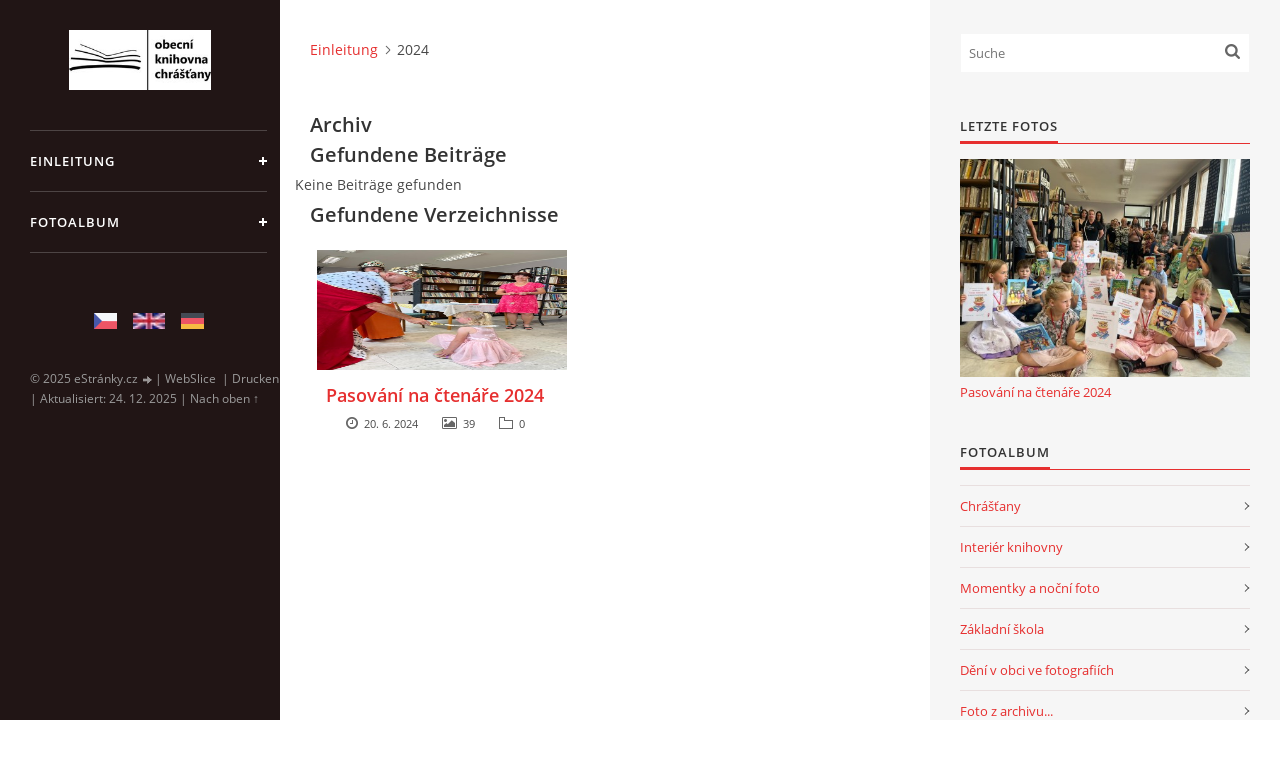

--- FILE ---
content_type: text/html; charset=UTF-8
request_url: https://knihovnachra.estranky.cz/de/archiv/y/2024/03/01/
body_size: 5581
content:
<?xml version="1.0" encoding="utf-8"?>
<!DOCTYPE html PUBLIC "-//W3C//DTD XHTML 1.0 Transitional//EN" "http://www.w3.org/TR/xhtml1/DTD/xhtml1-transitional.dtd">
<html lang="de" xml:lang="de" xmlns="http://www.w3.org/1999/xhtml" xmlns:fb="http://ogp.me/ns/fb#">

<head>

    <meta http-equiv="content-type" content="text/html; charset=utf-8" />
    <meta name="description" content="" />
    <meta name="keywords" content="" />
    <meta name="robots" content="all,follow" />
    <meta name="author" content="www.knihovnachra.estranky.cz" />
    <meta name="viewport" content="width=device-width, initial-scale=1">
    
    <title>
        www.knihovnachra.estranky.cz - 2024
    </title>
    <link rel="stylesheet" href="https://s3a.estranky.cz/css/d1000000390.css?nc=1485256320" type="text/css" /><style type="text/css">#nav-column #logo a { background-image: url('/img/picture/97/%3Adesign%3Alogofirms%3A1000000390%3Alogo_fcb.jpg');}</style>
<link rel="stylesheet" href="//code.jquery.com/ui/1.12.1/themes/base/jquery-ui.css">
<script src="//code.jquery.com/jquery-1.12.4.js"></script>
<script src="//code.jquery.com/ui/1.12.1/jquery-ui.js"></script>
<script type="text/javascript" src="https://s3c.estranky.cz/js/ui.js?nc=1" id="index_script" ></script>
			<script type="text/javascript">
				dataLayer = [{
					'subscription': 'true',
				}];
			</script>
			<script type="text/javascript">
(function(i,s,o,g,r,a,m){i['GoogleAnalyticsObject']=r;i[r]=i[r]||function(){
 (i[r].q=i[r].q||[]).push(arguments)},i[r].l=1*new Date();a=s.createElement(o),
 m=s.getElementsByTagName(o)[0];a.async=1;a.src=g;m.parentNode.insertBefore(a,m)
 })(window,document,'script','//www.google-analytics.com/analytics.js','ga');

ga('create', 'UA-25600552-1', 'auto', {'name': 'user'});
ga('user.send', 'pageview');
</script>

    <script>
        function toggleMenu(){
            var cw = document.getElementById('column-wrap');
            var b = document.getElementById('menu-button');
            cw.classList.toggle('menu-open');
            b.classList.toggle('menu-open');
        }
    </script>
</head>
<body class="">
<!-- Wrapping the whole page, may have fixed or fluid width -->
<div id="whole-page">

    

    <!-- Because of the matter of accessibility (text browsers,
    voice readers) we include a link leading to the page content and
    navigation } you'll probably want to hide them using display: none
    in your stylesheet -->

    <a href="#articles" class="accessibility-links">Zum Inhalt springen</a>
    <a href="#navigation" class="accessibility-links">Zum Menü springen</a>

    <!-- We'll fill the document using horizontal rules thus separating
    the logical chunks of the document apart -->
    <hr />

    

    <!-- Wrapping the document's visible part -->
    <div id="document">
        <div id="in-document">


            <div id="column-wrap">
                <div id="nav-column">
                    <div id="logo">
                        <a href="/"></a>
                    </div>
                    <button type="button" class="navbar-toggle" onclick="toggleMenu()" id="menu-button"></button>
                    <div class="nav-scroll">
                        <div class="nav-scroll-wrap">
                            <!-- Such navigation allows both horizontal and vertical rendering -->
<div id="navigation">
    <div class="inner_frame">
        <h2>Menü
            <span id="nav-decoration" class="decoration"></span>
        </h2>
        <nav>
            <menu class="menu-type-onmouse">
                <li class="">
  <a href="/de/">Einleitung</a>
     
</li>
<li class="">
  <a href="/de/fotoalbum/">Fotoalbum</a>
     
</li>

            </menu>
        </nav>
        <div id="clear6" class="clear">
          &nbsp;
        </div>
    </div>
</div>
<!-- menu ending -->

                            
                            
                            <!-- Languages -->
  <div id="languages" class="section">
    <h2>Sprachen
      <span id="nav-languages" class="decoration"></span>
    </h2>
    <div class="inner_frame">
      <a href="/"><img src="//www005.estranky.cz/resources/estranky.cz/global/img/flags/cz.png" alt = "Čeština"  /></a><a href="/en/"><img src="/img/flags/flag.2.1384001973.jpeg" alt = "English"  /></a><a href="/de/"><img src="//www005.estranky.cz/resources/estranky.cz/global/img/flags/de.png" alt = "Deutsch"  /></a>
    </div>
  </div>
<!-- /Languages -->
<hr />

                                            <!-- Footer -->
                <div id="footer">
                    <div class="inner_frame">
                        <p>
                            &copy; 2025 eStránky.cz <span class="hide">|</span> <a class="promolink promolink-paid" href="//www.estranky.cz/" title="Tvorba webových stránek zdarma, jednoduše a do 5 minut."><strong>Tvorba webových stránek</strong></a> 
                            
                             | <span id="slicesinfo-l-homepage" class="hslice">
     <a href="javascript:index_slices_add('https://knihovnachra.estranky.cz/rss/de/slices/l/homepage/data.xml', '')" title="Wollen Sie über Aktualisierungen der Seiten informiert werden? Fügen Sie sie als aktiven Link zu Beliebten hinzu. (Nur IE8 a höhere.)">WebSlice</a>
      <span style="display: none;" class="entry-title"></span>
      <a rel="feedurl" href="https://knihovnachra.estranky.cz/rss/de/slices/l/homepage/data.xml"></a>
    </span>

                             | <a class="print" href="javascript:window.print()">Drucken</a>
                             | <span class="updated">Aktualisiert:  24. 12. 2025</span>
                             | <a class="up" href="#whole-page">Nach oben &uarr;</a>
                            
                        </p>
                        
                        
                    </div>
                </div>
                <!-- /Footer -->

                        </div>
                    </div>
                </div>
            </div>

            <!-- body of the page -->
            <div id="body">

                <!-- Possible clearing elements (more through the document) -->
                <div id="clear1" class="clear">
                    &nbsp;
                </div>
                <hr />


                <!-- main page content -->
                <div id="content">
                    <!-- header -->
  <div id="header">
      <div class="title-mobile">
            <h1 class="head-left">
  <a href="https://knihovnachra.estranky.cz/de/" title="" style="color: 0000FF;"></a>
  <span title="">
  </span>
</h1>
      </div>
     <div class="inner_frame">
        <!-- This construction allows easy image replacement -->
          <div class="title-desktop">
           <h1 class="head-left">
  <a href="https://knihovnachra.estranky.cz/de/" title="" style="color: 0000FF;"></a>
  <span title="">
  </span>
</h1>
          </div>
        <div id="header-decoration" class="decoration">
        </div>
     </div>
  </div>
<!-- /header -->

                    <!-- Breadcrumb navigation -->
<div id="breadcrumb-nav">
  <a href="/de/">Einleitung</a><span>2024</span>
</div>
<hr />

                    <!-- Archive -->
  <div id="archive">
    <h2>Archiv</h2>
    <h2>Gefundene Beiträge</h2>
    <span>Keine Beiträge gefunden</span>
    <h2>Gefundene Verzeichnisse</h2>
    <div class="folder">
    <div class="photo-wrap">
    <div>
        <a href="/de/fotoalbum/pasovani-na-ctenare-2024/">
            <img src="/img/mid/4119/obrazek-whatsapp--2024-06-20-v-18.48.38_a1979f28.jpg" alt="" width="56" height="75" /></a>
        <br />
    </div>
</div>

    <div class="folder-info">
        <h3>
            <a href="/de/fotoalbum/pasovani-na-ctenare-2024/" title="Pasování na čtenáře 2024">Pasování na čtenáře 2024</a></h3>
        <div>
      <span class="date"></span>
            20. 6. 2024
        </div>
        <div>
      <span class="pictures-count"></span>
            39
        </div>
        <div>
      <span class="folder-count"></span>
            0
        </div>
        
    </div>
</div>

  </div>
<!-- /Archive -->

                </div>
                <!-- /main page content -->

                <div id="clear3" class="clear">
                    &nbsp;
                </div>
                <hr />

                <!-- Side column left/right -->
                <div class="column">

                    <!-- Inner column -->
                    <div id="inner-column" class="inner_frame">

                        <!-- Search -->
<div id="search" class="section">
    <div class="inner_frame">
        <form action="https://katalog.estranky.cz/" method="post">
            <fieldset>
                <input type="hidden" id="uid" name="uid" value="657067" />
                <input name="key" id="key" placeholder="Suche" />
                <span class="clButton">
            <input type="submit" id="sendsearch" />
          </span>
            </fieldset>
        </form>
    </div>
</div>
<!-- /Search -->
<hr />

                        
                        
                        <!-- Last photo -->
<div id="last-photo" class="section">
    <h2>Letzte Fotos
        <span id="last-photo-decoration" class="decoration">
        </span></h2>
    <div class="inner_frame">
        <div class="inner_wrap">
            <div class="wrap-of-wrap">
                <div class="wrap-of-photo">
                    <a href="/de/fotoalbum/pasovani-na-ctenare-2024/">
                        <img src="/img/mid/4143/obrazek-whatsapp--2024-06-20-v-18.48.46_be5ce212.jpg" alt="Obrázek WhatsApp, 2024-06-20 v 18.48.46_be5ce212" width="75" height="56" /></a>
                </div>
            </div>
            <span>
                <a href="/de/fotoalbum/pasovani-na-ctenare-2024/">Pasování na čtenáře 2024</a>
            </span>
        </div>
    </div>
</div>
<!-- /Last photo -->
<hr />

                        <!-- Photo album -->
  <div id="photo-album-nav" class="section">
    <h2>Fotoalbum
      <span id="photo-album-decoration" class="decoration">
      </span></h2>
    <div class="inner_frame">
      <ul>
        <li class="first ">
  <a href="/de/fotoalbum/chrastany/">
    Chrášťany</a></li>
<li class="">
  <a href="/de/fotoalbum/interier-knihovny/">
    Interiér knihovny</a></li>
<li class="">
  <a href="/de/fotoalbum/momentky-a-nocni-foto/">
    Momentky a noční foto</a></li>
<li class="">
  <a href="/de/fotoalbum/zakladni-skola/">
    Základní škola</a></li>
<li class="">
  <a href="/de/fotoalbum/deni-v-obci-ve-fotografiich/">
    Dění v obci ve fotografiích</a></li>
<li class="">
  <a href="/de/fotoalbum/foto-z-archivu.../">
    Foto z archivu...</a></li>
<li class="">
  <a href="/de/fotoalbum/perokresby-karla-koukola/">
    Perokresby Karla Koukola</a></li>
<li class="">
  <a href="/de/fotoalbum/kostel-sv.-bartolomeje/">
    Kostel sv. Bartoloměje</a></li>
<li class="">
  <a href="/de/fotoalbum/materska-skolka/">
    Mateřská školka</a></li>
<li class="">
  <a href="/de/fotoalbum/miniknihovny/">
    Miniknihovny</a></li>
<li class="">
  <a href="/de/fotoalbum/uz-jsem-ctenar---knizka-pro-prvnacka/">
    Už jsem čtenář - Knížka pro prvňáčka</a></li>
<li class="">
  <a href="/de/fotoalbum/street-art/">
    street art</a></li>
<li class="">
  <a href="/de/fotoalbum/slavnostni-pasovani-prvnacku-na-ctenare---2016/">
    Slavnostní pasování prvňáčků na čtenáře - 2016</a></li>
<li class="">
  <a href="/de/fotoalbum/pasovani-ctenaru-2017/">
    Pasování čtenářů 2017</a></li>
<li class="">
  <a href="/de/fotoalbum/120.-vyroci-sdh-chrastany/">
    120. výročí SDH Chrášťany</a></li>
<li class="">
  <a href="/de/fotoalbum/heligonky-2017/">
    Heligonky 2017</a></li>
<li class="">
  <a href="/de/fotoalbum/pasovani-prvnacku-na-ctenare-2019/">
    Pasování prvňáčků na čtenáře 2019</a></li>
<li class="">
  <a href="/de/fotoalbum/pasovani-prvnacku-na-ctenare-2023/">
    Pasování prvňáčků na čtenáře 2023</a></li>
<li class="">
  <a href="/de/fotoalbum/pasovani-na-ctenare-2024/">
    Pasování na čtenáře 2024</a></li>
<li class="last ">
  <a href="/de/fotoalbum/pasovani-prvnacku-2025/">
    Pasování prvňáčků 2025</a></li>

      </ul>
    </div>
  </div>
<!-- /Photo album -->
<hr />

                        
                        
                        
                        
                        
                        
                        <!-- Archive -->
  <div id="calendar" class="section">
    <h2>Archiv
      <span id="archive-decoration" class="decoration">
      </span></h2>
    <div class="inner_frame">
      <!-- Keeping in mind people with disabilities (summary, caption) as well as worshipers of semantic web -->
      <table summary="Tabelle stellt einen Kalender dar, der zum Blättern nach dem entsprechenden Datum dient.">
        <!-- You should hide caption using CSS -->
        <caption>
          Kalender
        </caption>
        <thead>
  <tr id="archive-month">
    <td class="archive-nav-l"><a href="/de/archiv/m/2024/02/01/">&lt;&lt;</a></td>
    <td colspan="5" class="archive-nav-c">März</td>
    <td class="archive-nav-r"><a href="/de/archiv/m/2024/04/01/">&gt;&gt;</a></td>
  </tr>
  <tr id="archive-year">
    <td class="archive-nav-l"><a href="/de/archiv/y/2023/03/20/">&lt;&lt;</a></td>
    <td colspan="5" class="archive-nav-c"><a href="/de/archiv/y/2024/03/20/">2024</a></td>
    <td class="archive-nav-r"><a href="/de/archiv/y/2025/03/20/">&gt;&gt;</a></td>
  </tr>
    <tr id="archive-days">
      <th id="day1inweek_h">Mo</th>
      <th id="day2inweek_h">Die</th>
      <th id="day3inweek_h">Mi</th>
      <th id="day4inweek_h">Do</th>
      <th id="day5inweek_h">Fr</th>
      <th id="day6inweek_h">Sa</th>
      <th id="day0inweek_h">So</th>
    </tr>
</thead>
<tbody>
   <tr id="week1">
    <td id="day1inweek1" class="day1inweek  day_empty">
      &nbsp;
    </td>
    <td id="day2inweek1" class="day2inweek  day_empty">
      &nbsp;
    </td>
    <td id="day3inweek1" class="day3inweek  day_empty">
      &nbsp;        
    </td>
    <td id="day4inweek1" class="day4inweek  day_empty">
      &nbsp;
    </td>
    <td id="day5inweek1" class="day5inweek  day_inactive">
      1
    </td>
    <td id="day6inweek1" class="day6inweek  day_inactive">
      2
    </td>
    <td id="day0inweek1" class="day0inweek  day_inactive">
      3
    </td>
</tr>
 <tr id="week2">
    <td id="day1inweek2" class="day1inweek  day_inactive">
      4
    </td>
    <td id="day2inweek2" class="day2inweek  day_inactive">
      5
    </td>
    <td id="day3inweek2" class="day3inweek  day_inactive">
      6        
    </td>
    <td id="day4inweek2" class="day4inweek  day_inactive">
      7
    </td>
    <td id="day5inweek2" class="day5inweek  day_inactive">
      8
    </td>
    <td id="day6inweek2" class="day6inweek  day_inactive">
      9
    </td>
    <td id="day0inweek2" class="day0inweek  day_inactive">
      10
    </td>
</tr>
 <tr id="week3">
    <td id="day1inweek3" class="day1inweek  day_inactive">
      11
    </td>
    <td id="day2inweek3" class="day2inweek  day_inactive">
      12
    </td>
    <td id="day3inweek3" class="day3inweek  day_inactive">
      13        
    </td>
    <td id="day4inweek3" class="day4inweek  day_inactive">
      14
    </td>
    <td id="day5inweek3" class="day5inweek  day_inactive">
      15
    </td>
    <td id="day6inweek3" class="day6inweek  day_inactive">
      16
    </td>
    <td id="day0inweek3" class="day0inweek  day_inactive">
      17
    </td>
</tr>
 <tr id="week4">
    <td id="day1inweek4" class="day1inweek  day_inactive">
      18
    </td>
    <td id="day2inweek4" class="day2inweek  day_inactive">
      19
    </td>
    <td id="day3inweek4" class="day3inweek  day_inactive">
      20        
    </td>
    <td id="day4inweek4" class="day4inweek  day_inactive">
      21
    </td>
    <td id="day5inweek4" class="day5inweek  day_inactive">
      22
    </td>
    <td id="day6inweek4" class="day6inweek  day_inactive">
      23
    </td>
    <td id="day0inweek4" class="day0inweek  day_inactive">
      24
    </td>
</tr>
 <tr id="week5">
    <td id="day1inweek5" class="day1inweek  day_inactive">
      25
    </td>
    <td id="day2inweek5" class="day2inweek  day_inactive">
      26
    </td>
    <td id="day3inweek5" class="day3inweek  day_inactive">
      27        
    </td>
    <td id="day4inweek5" class="day4inweek  day_inactive">
      28
    </td>
    <td id="day5inweek5" class="day5inweek  day_inactive">
      29
    </td>
    <td id="day6inweek5" class="day6inweek  day_inactive">
      30
    </td>
    <td id="day0inweek5" class="day0inweek  day_inactive">
      31
    </td>
</tr>

</tbody>

      </table>
    </div>
  </div>
<!-- /Archive -->
<hr />

                        
                        
                        
                    </div>
                    <!-- /Inner column -->

                    <div id="clear4" class="clear">
                        &nbsp;
                    </div>

                </div>
                <!-- /end of first column -->

                <div id="clear5" class="clear">
                    &nbsp;
                </div>
                <hr />

                <div id="decoration1" class="decoration">
                </div>
                <div id="decoration2" class="decoration">
                </div>
                <!-- /Meant for additional graphics inside the body of the page -->
            </div>
            <!-- /body -->

            <div id="clear2" class="clear">
                &nbsp;
            </div>
            <hr />


            <div id="decoration3" class="decoration">
            </div>
            <div id="decoration4" class="decoration">
            </div>
            <!-- /Meant for additional graphics inside the document -->

        </div>
    </div>

    <div id="decoration5" class="decoration">
    </div>
    <div id="decoration6" class="decoration">
    </div>
    <!-- /Meant for additional graphics inside the page -->

    
    <!-- block for board position-->

</div>
<div id="fb-root"></div>
<script async defer src="https://connect.facebook.net/cs_CZ/sdk.js#xfbml=1&version=v3.2&appId=979412989240140&autoLogAppEvents=1"></script><!-- NO GEMIUS -->
</body>
</html>